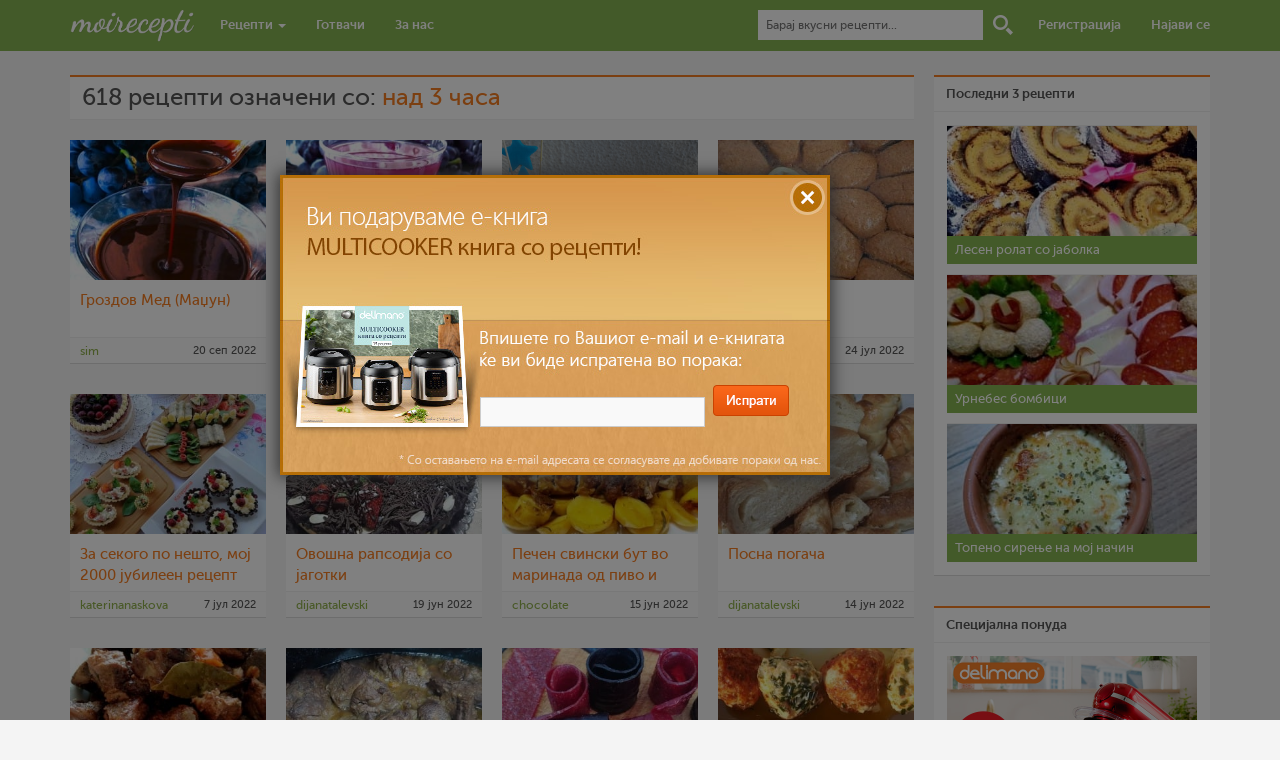

--- FILE ---
content_type: text/html; charset=UTF-8
request_url: https://moirecepti.mk/tag/%D0%BD%D0%B0%D0%B4-3-%D1%87%D0%B0%D1%81%D0%B0/page/2
body_size: 6829
content:
<!DOCTYPE HTML>
<html prefix="og: http://ogp.me/ns# dir="ltr" lang="mk-MK" class="no-js">
<head>
<title>Рецепти означени со: над 3 часа - Moirecepti</title>
<meta http-equiv="Content-Type" content="text/html; charset=utf-8" />
<meta name="viewport" content="width=device-width, initial-scale=1.0">
<link rel="stylesheet" type="text/css" href="https://moirecepti.mk/content/themes/v2/load-styles.php?29&c=1&s=1&load=normalize,fonts,style,bs,responsive,tipsy" media="screen" />
<link rel="icon" type="image/png" href="https://moirecepti.mk/content/uploads/userphoto/1.jpg">

<meta name="description" content="Зготви нешто вкусно" />
<meta name="keywords" content="рецепти, рецепт, видео, готвење, готвач, храна, јадење, состојки, појадок, доручек, ручек, вечера, десерт, recepti, recept, video, gotvenje, gotvac, hrana, jadenje, sostojki, pojadok, dorucek, rucek, vecera, desert" />
<meta name="generator" content="Delicon Delta" />
<meta property="og:locale" content="mk_mk" />
<meta property="og:title" content="Moirecepti" />
<meta property="og:description" content="Зготви нешто вкусно" />
<meta property="og:url" content="https://moirecepti.mk/tag/%D0%BD%D0%B0%D0%B4-3-%D1%87%D0%B0%D1%81%D0%B0/page/2" />
<meta property="og:site_name" content="Moirecepti" />
<meta property="og:type" content="article" />
<meta property="og:image" content="https://moirecepti.mk/content/uploads/userphoto/1.jpg" />
<meta property="fb:app_id" content="265980460189312" />
<meta name="twitter:card" content="summary" />
<meta name="twitter:url" content="https://moirecepti.mk/tag/%D0%BD%D0%B0%D0%B4-3-%D1%87%D0%B0%D1%81%D0%B0/page/2" />
<meta name="twitter:title" content="Moirecepti" />
<meta name="twitter:description" content="Зготви нешто вкусно" />
<meta name="twitter:image" content="https://moirecepti.mk/content/uploads/userphoto/1.jpg" />
<meta name="twitter:site" content="@Moirecepti" />
<link rel="image_src" href="https://moirecepti.mk/content/uploads/userphoto/1.jpg" />
<link rel="canonical" href="https://moirecepti.mk/tag/%D0%BD%D0%B0%D0%B4-3-%D1%87%D0%B0%D1%81%D0%B0/page/2" />
<!--[if lt IE 9]><script src="http://moirecepti.mk/content/themes/v2/js/html5shiv.js"></script><![endif]-->
<link rel="alternate" type="application/rss+xml" title="Moirecepti RSS Feed" href="https://moirecepti.mk/feed/" />
<script type="text/javascript">var _gaq = _gaq || []; _gaq.push(['_setAccount', 'UA-26111811-1']); _gaq.push(['_trackPageview']); (function() { var ga = document.createElement('script'); ga.type = 'text/javascript'; ga.async = true; ga.src = ('https:' == document.location.protocol ? 'https://ssl' : 'http://www') + '.google-analytics.com/ga.js'; var s = document.getElementsByTagName('script')[0]; s.parentNode.insertBefore(ga, s);})();</script>
</head>
<body>

<nav class="navbar navbar-default navbar-fixed-top">
<form action="https://moirecepti.mk" method="get" id="searchform">
<div class="container">
  <div class="container-fluid">
    <div class="navbar-header">
      <button type="button" class="navbar-toggle collapsed" data-toggle="collapse" data-target="#nav-collapse">
        <span class="icon-bar"></span>
        <span class="icon-bar"></span>
        <span class="icon-bar"></span>
      </button>
      <h1><a href="https://moirecepti.mk"><img src="https://moirecepti.mk/content/themes/v2/images/logo.gif" width="125" alt="Moirecepti"></a></h1>
    </div>

    <div class="collapse navbar-collapse" id="nav-collapse">
      <ul class="nav navbar-nav">
        <li class="dropdown">
          <a href="https://moirecepti.mk/category/recepti" role="button" aria-expanded="false">Рецепти <span class="caret"></span></a>
          <ul class="dropdown-menu" role="menu">
            <li><a href="https://moirecepti.mk/category/video-recepti">Видео рецепти</a></li>
			<li><a href="https://moirecepti.mk/category/vasi-recepti">Ваши рецепти</a></li>
            <li class="divider"></li>
			<li><a href="https://moirecepti.mk/category/recepti-na-denot">Рецепти на денот</a></li>
			<li><a href="https://moirecepti.mk/category/recepti-na-mesecot">Рецепти на месецот</a></li>
      <li class="divider"></li>
      <li><a href="https://moirecepti.mk/category/recepti-na-tema">Рецепти на тема</a></li>
      <li class="divider"></li>
      <li><a href="https://moirecepti.mk/category/jubilejni-recepti">Јубилејни Рецепти</a></li>
          </ul>
        </li>
        <li><a href="https://moirecepti.mk/gotvaci">Готвачи</a></li>
        <li><a href="https://moirecepti.mk/post/za-nas">За нас</a></li>
      </ul>

      <ul class="nav navbar-nav navbar-right">
      <li class="search-box"><input type="text" id="search" name="s" placeholder="Барај вкусни рецепти..."></li>
      <li class="search-icon"><input type="submit" value="Барај" id="submit_search"></li>
      		<li><a href="https://moirecepti.mk/registracija">Регистрација</a></li>
		<li><a href="https://moirecepti.mk/najava">Најави се</a></li>
            </ul>
    </div><!-- /.navbar-collapse -->
  </div><!-- /.container-fluid -->
  </div>
  </form>
</nav>

<div class="container" style="position: relative">


<div class="column column-left-middle tag category">
<h2 class="panel-heading">618 рецепти означени со: <a href="https://moirecepti.mk/tag/%d0%bd%d0%b0%d0%b4-3-%d1%87%d0%b0%d1%81%d0%b0/" title="над 3 часа">над 3 часа</a></h2>
<ul class="list-unstyled">
<li class="post">
<span class="post-image-wrap"><a href="https://moirecepti.mk/post/гроздов-мед-маџун"><img src="https://moirecepti.mk/content/uploads/2022/09/img_20220919_103011-db45b9-300x300.jpg"alt="Гроздов Мед (Маџун)"   title="Гроздов Мед (Маџун)"     class="post-image" /></a></span>
<h2 class="entry-title"><a href="https://moirecepti.mk/post/гроздов-мед-маџун" title="Гроздов Мед (Маџун)">Гроздов Мед (Маџун)</a></h2>
<ul class="entry-meta"><li class="post-author"><a href="https://moirecepti.mk/author/sim">sim</a></li><li class="cat-post-date">20 сеп 2022</li></ul>
</li>
<li class="post">
<span class="post-image-wrap"><a href="https://moirecepti.mk/post/сок-од-грозје-сируп-за-растворање"><img src="https://moirecepti.mk/content/uploads/2022/09/img_20220906_181637-eae548-300x300.jpg"alt="Сок од грозје (сируп за растворање)"   title="Сок од грозје (сируп за растворање)"     class="post-image" /></a></span>
<h2 class="entry-title"><a href="https://moirecepti.mk/post/сок-од-грозје-сируп-за-растворање" title="Сок од грозје (сируп за растворање)">Сок од грозје (сируп за растворање)</a></h2>
<ul class="entry-meta"><li class="post-author"><a href="https://moirecepti.mk/author/sim">sim</a></li><li class="cat-post-date">8 сеп 2022</li></ul>
</li>
<li class="post">
<span class="post-image-wrap"><a href="https://moirecepti.mk/post/чоко-плазма-торта"><img src="https://moirecepti.mk/content/uploads/2022/08/293702096_1396206924232071_67857-3157bf-300x300.png"alt="Чоко плазма торта"   title="Чоко плазма торта"     class="post-image" /></a></span>
<h2 class="entry-title"><a href="https://moirecepti.mk/post/чоко-плазма-торта" title="Чоко плазма торта">Чоко плазма торта</a></h2>
<ul class="entry-meta"><li class="post-author"><a href="https://moirecepti.mk/author/eli4ka">eli4ka</a></li><li class="cat-post-date">10 авг 2022</li></ul>
</li>
<li class="post mr0">
<span class="post-image-wrap"><a href="https://moirecepti.mk/post/урмашици-3"><img src="https://moirecepti.mk/content/uploads/2022/07/294014741_5243589819089842_5579501366203177677_n-5c965b-300x300.jpg"alt="Урмашици"   title="Урмашици"     class="post-image" /></a></span>
<h2 class="entry-title"><a href="https://moirecepti.mk/post/урмашици-3" title="Урмашици">Урмашици</a></h2>
<ul class="entry-meta"><li class="post-author"><a href="https://moirecepti.mk/author/dijanatalevski">dijanatalevski</a></li><li class="cat-post-date">24 јул 2022</li></ul>
</li>
<li class="post">
<span class="post-image-wrap"><a href="https://moirecepti.mk/post/за-секого-по-нешто-мој-2000-јубилеен-рецеп"><img src="https://moirecepti.mk/content/uploads/2022/07/1-152-284764-300x300.jpg"alt="За секого по нешто, мој 2000 јубилеен рецепт"   title="За секого по нешто, мој 2000 јубилеен рецепт"     class="post-image" /></a></span>
<h2 class="entry-title"><a href="https://moirecepti.mk/post/за-секого-по-нешто-мој-2000-јубилеен-рецеп" title="За секого по нешто, мој 2000 јубилеен рецепт">За секого по нешто, мој 2000 јубилеен рецепт</a></h2>
<ul class="entry-meta"><li class="post-author"><a href="https://moirecepti.mk/author/katerinanaskova">katerinanaskova</a></li><li class="cat-post-date">7 јул 2022</li></ul>
</li>
<li class="post">
<span class="post-image-wrap"><a href="https://moirecepti.mk/post/овошна-рапсодија-со-јаготки"><img src="https://moirecepti.mk/content/uploads/2022/06/287558713_752679992398665_2498455658176550428_n-c493c3-300x300.jpg"alt="Овошна рапсодија со јаготки"   title="Овошна рапсодија со јаготки"     class="post-image" /></a></span>
<h2 class="entry-title"><a href="https://moirecepti.mk/post/овошна-рапсодија-со-јаготки" title="Овошна рапсодија со јаготки">Овошна рапсодија со јаготки</a></h2>
<ul class="entry-meta"><li class="post-author"><a href="https://moirecepti.mk/author/dijanatalevski">dijanatalevski</a></li><li class="cat-post-date">19 јун 2022</li></ul>
</li>
<li class="post">
<span class="post-image-wrap"><a href="https://moirecepti.mk/post/печен-свински-бут-во-маринада-од-пиво-и"><img src="https://moirecepti.mk/content/uploads/2022/06/img_20180828_131750-front-e31565-300x300.jpg"alt="Печен свински бут во маринада од пиво и сенф со гарнир од компири"   title="Печен свински бут во маринада од пиво и сенф со гарнир од компири"     class="post-image" /></a></span>
<h2 class="entry-title"><a href="https://moirecepti.mk/post/печен-свински-бут-во-маринада-од-пиво-и" title="Печен свински бут во маринада од пиво и сенф со гарнир од компири">Печен свински бут во маринада од пиво и сенф со гарнир од компири</a></h2>
<ul class="entry-meta"><li class="post-author"><a href="https://moirecepti.mk/author/chocolate">chocolate</a></li><li class="cat-post-date">15 јун 2022</li></ul>
</li>
<li class="post mr0">
<span class="post-image-wrap"><a href="https://moirecepti.mk/post/посна-погача-4"><img src="https://moirecepti.mk/content/uploads/2022/06/286493415_1776444042564198_7255271917513729433_n-0c1a5f-300x300.jpg"alt="Посна погача"   title="Посна погача"     class="post-image" /></a></span>
<h2 class="entry-title"><a href="https://moirecepti.mk/post/посна-погача-4" title="Посна погача">Посна погача</a></h2>
<ul class="entry-meta"><li class="post-author"><a href="https://moirecepti.mk/author/dijanatalevski">dijanatalevski</a></li><li class="cat-post-date">14 јун 2022</li></ul>
</li>
<li class="post">
<span class="post-image-wrap"><a href="https://moirecepti.mk/post/специјалитет-од-месо-од-дива-свиња-на-м"><img src="https://moirecepti.mk/content/uploads/2022/06/img_20180923_160231-419404-300x300.jpg"alt="Специјалитет од месо од дива свиња на мој начин"   title="Специјалитет од месо од дива свиња на мој начин"     class="post-image" /></a></span>
<h2 class="entry-title"><a href="https://moirecepti.mk/post/специјалитет-од-месо-од-дива-свиња-на-м" title="Специјалитет од месо од дива свиња на мој начин">Специјалитет од месо од дива свиња на мој начин</a></h2>
<ul class="entry-meta"><li class="post-author"><a href="https://moirecepti.mk/author/chocolate">chocolate</a></li><li class="cat-post-date">13 јун 2022</li></ul>
</li>
<li class="post">
<span class="post-image-wrap"><a href="https://moirecepti.mk/post/диво-месо-од-рерна"><img src="https://moirecepti.mk/content/uploads/2022/06/286118462_437514901143963_5527297470707374078_n-1-5f0e08-300x300.jpg"alt="Диво месо од рерна"   title="Диво месо од рерна"     class="post-image" /></a></span>
<h2 class="entry-title"><a href="https://moirecepti.mk/post/диво-месо-од-рерна" title="Диво месо од рерна">Диво месо од рерна</a></h2>
<ul class="entry-meta"><li class="post-author"><a href="https://moirecepti.mk/author/dijanatalevski">dijanatalevski</a></li><li class="cat-post-date">12 јун 2022</li></ul>
</li>
<li class="post">
<span class="post-image-wrap"><a href="https://moirecepti.mk/post/овошна-кожа"><img src="https://moirecepti.mk/content/uploads/2022/05/thumbnail-2-3ad7c2-300x300.jpg"alt="Овошна кожа"   title="Овошна кожа"     class="post-image" /></a></span>
<h2 class="entry-title"><a href="https://moirecepti.mk/post/овошна-кожа" title="Овошна кожа">Овошна кожа</a></h2>
<ul class="entry-meta"><li class="post-author"><a href="https://moirecepti.mk/author/pavloska">pavloska</a></li><li class="cat-post-date">17 мај 2022</li></ul>
</li>
<li class="post mr0">
<span class="post-image-wrap"><a href="https://moirecepti.mk/post/бомбици-од-цедено-кисело-млеко"><img src="https://moirecepti.mk/content/uploads/2022/05/thumbnail-2efcdd-300x300.jpg"alt="Бомбици од цедено кисело млеко"   title="Бомбици од цедено кисело млеко"     class="post-image" /></a></span>
<h2 class="entry-title"><a href="https://moirecepti.mk/post/бомбици-од-цедено-кисело-млеко" title="Бомбици од цедено кисело млеко">Бомбици од цедено кисело млеко</a></h2>
<ul class="entry-meta"><li class="post-author"><a href="https://moirecepti.mk/author/pavloska">pavloska</a></li><li class="cat-post-date">9 мај 2022</li></ul>
</li>
<li class="post">
<span class="post-image-wrap"><a href="https://moirecepti.mk/post/сочно-свинско-каре"><img src="https://moirecepti.mk/content/uploads/2022/05/img_20220417_215809-0ab631-300x300.jpg"alt="Сочно свинско каре "   title="Сочно свинско каре "     class="post-image" /></a></span>
<h2 class="entry-title"><a href="https://moirecepti.mk/post/сочно-свинско-каре" title="Сочно свинско каре ">Сочно свинско каре </a></h2>
<ul class="entry-meta"><li class="post-author"><a href="https://moirecepti.mk/author/sim">sim</a></li><li class="cat-post-date">2 мај 2022</li></ul>
</li>
<li class="post">
<span class="post-image-wrap"><a href="https://moirecepti.mk/post/козињак-козунак"><img src="https://moirecepti.mk/content/uploads/2022/04/img_20220420_213501aakb-c0ce14-300x300.jpg"alt="Козињак (Козунак) "   title="Козињак (Козунак) "     class="post-image" /></a></span>
<h2 class="entry-title"><a href="https://moirecepti.mk/post/козињак-козунак" title="Козињак (Козунак) ">Козињак (Козунак) </a></h2>
<ul class="entry-meta"><li class="post-author"><a href="https://moirecepti.mk/author/Klara_Boss">Klara</a></li><li class="cat-post-date">28 апр 2022</li></ul>
</li>
<li class="post">
<span class="post-image-wrap"><a href="https://moirecepti.mk/post/велигденска-куглов-плетенка"><img src="https://moirecepti.mk/content/uploads/2022/04/1-e883ed-300x300.jpg"alt="Велигденска куглов плетенка"   title="Велигденска куглов плетенка"     class="post-image" /></a></span>
<h2 class="entry-title"><a href="https://moirecepti.mk/post/велигденска-куглов-плетенка" title="Велигденска куглов плетенка">Велигденска куглов плетенка</a></h2>
<ul class="entry-meta"><li class="post-author"><a href="https://moirecepti.mk/author/sim">sim</a></li><li class="cat-post-date">20 апр 2022</li></ul>
</li>
<li class="post mr0">
<span class="post-image-wrap"><a href="https://moirecepti.mk/post/грчки-козињак-–-τσουρεκι"><img src="https://moirecepti.mk/content/uploads/2022/04/img_20220412_210416aaaaakb-8e11f7-300x300.jpg"alt="Грчки козињак – Τσουρεκι "   title="Грчки козињак – Τσουρεκι "     class="post-image" /></a></span>
<h2 class="entry-title"><a href="https://moirecepti.mk/post/грчки-козињак-–-τσουρεκι" title="Грчки козињак – Τσουρεκι ">Грчки козињак – Τσουρεκι </a></h2>
<ul class="entry-meta"><li class="post-author"><a href="https://moirecepti.mk/author/Klara_Boss">Klara</a></li><li class="cat-post-date">14 апр 2022</li></ul>
</li>
</ul>
<ul class="page-numbers">
<li><a href="https://moirecepti.mk/tag/%d0%bd%d0%b0%d0%b4-3-%d1%87%d0%b0%d1%81%d0%b0">Прва</a></li>
<li><a href="https://moirecepti.mk/tag/%d0%bd%d0%b0%d0%b4-3-%d1%87%d0%b0%d1%81%d0%b0/page/1" rel="prev">&laquo; Претходна</a></li>
<li><a href="https://moirecepti.mk/tag/%d0%bd%d0%b0%d0%b4-3-%d1%87%d0%b0%d1%81%d0%b0/page/1">1</a></li>
<li class="active">2</li>
<li><a href="https://moirecepti.mk/tag/%d0%bd%d0%b0%d0%b4-3-%d1%87%d0%b0%d1%81%d0%b0/page/3">3</a></li>
<li><a href="https://moirecepti.mk/tag/%d0%bd%d0%b0%d0%b4-3-%d1%87%d0%b0%d1%81%d0%b0/page/4">4</a></li>
<li><a href="https://moirecepti.mk/tag/%d0%bd%d0%b0%d0%b4-3-%d1%87%d0%b0%d1%81%d0%b0/page/3" rel="next">Следна &raquo;</a></li>
<li><a href="https://moirecepti.mk/tag/%d0%bd%d0%b0%d0%b4-3-%d1%87%d0%b0%d1%81%d0%b0/page/39">Последна</a></li>
</ul>
</div><!-- END .column-left-middle -->

<div class="column column-right">
<div class="row sidebar-box widget-top-posts">
<div class="panel-heading">Последни 3 рецепти</div>
<div class="panel-body"><ul class="last-3-recipes list-unstyled"><li><a href="https://moirecepti.mk/post/%d0%bb%d0%b5%d1%81%d0%b5%d0%bd-%d1%80%d0%be%d0%bb%d0%b0%d1%82-%d1%81%d0%be-%d1%98%d0%b0%d0%b1%d0%be%d0%bb%d0%ba%d0%b0" class="recipe-photo"><img src="https://moirecepti.mk/content/uploads/2023/02/img_20230217_211045afkb-482536-300x300.jpg"width="250"    class="post-image" /></a><h4><a href="https://moirecepti.mk/post/%d0%bb%d0%b5%d1%81%d0%b5%d0%bd-%d1%80%d0%be%d0%bb%d0%b0%d1%82-%d1%81%d0%be-%d1%98%d0%b0%d0%b1%d0%be%d0%bb%d0%ba%d0%b0">Лесен ролат со јаболка </a></h4></li><li><a href="https://moirecepti.mk/post/%d1%83%d1%80%d0%bd%d0%b5%d0%b1%d0%b5%d1%81-%d0%b1%d0%be%d0%bc%d0%b1%d0%b8%d1%86%d0%b8-3" class="recipe-photo"><img src="https://moirecepti.mk/content/uploads/2023/02/327728833_1257084628231279_7046780329644693279_n-5a6e31-300x300.jpg"width="250"    class="post-image" /></a><h4><a href="https://moirecepti.mk/post/%d1%83%d1%80%d0%bd%d0%b5%d0%b1%d0%b5%d1%81-%d0%b1%d0%be%d0%bc%d0%b1%d0%b8%d1%86%d0%b8-3">Урнебес бомбици</a></h4></li><li><a href="https://moirecepti.mk/post/%d1%82%d0%be%d0%bf%d0%b5%d0%bd%d0%be-%d1%81%d0%b8%d1%80%d0%b5%d1%9a%d0%b5-%d0%bd%d0%b0-%d0%bc%d0%be%d1%98-%d0%bd%d0%b0%d1%87%d0%b8%d0%bd" class="recipe-photo"><img src="https://moirecepti.mk/content/uploads/2023/02/sirenje-79fb4c-300x300.jpg"width="250"    class="post-image" /></a><h4><a href="https://moirecepti.mk/post/%d1%82%d0%be%d0%bf%d0%b5%d0%bd%d0%be-%d1%81%d0%b8%d1%80%d0%b5%d1%9a%d0%b5-%d0%bd%d0%b0-%d0%bc%d0%be%d1%98-%d0%bd%d0%b0%d1%87%d0%b8%d0%bd">Топено сирење на мој начин</a></h4></li></ul></div>
</div>
<div class="row banner"><div class="panel-heading">Специјална понуда</div><div class="panel-body"><a href="https://www.delimano.com.mk/delimano-kitchen-robot-pro"><img width="250" height="250" src="https://moirecepti.mk/content/baneri/kujnski-robot-pro-500x500-eda899.jpg" alt="Кујнски робот ПРО"></a></div></div><div class="row last-comments">
<div class="panel-heading">Последни коментари</div>
<div class="panel-body"><ul class="last-comments"><li>08:28 <strong><a href="https://moirecepti.mk/author/anabalovikj" class="post-author">anabalovikj</a></strong> на <a href="https://moirecepti.mk/post/%d0%ba%d0%b8%d1%84%d0%bb%d0%b8%d1%87%d0%ba%d0%b8-%d0%bc%d0%b5%d0%ba%d0%b8-%d0%ba%d0%b0%d0%ba%d0%be-%d0%b4%d1%83%d1%88%d0%b0">Кифлички меки како душа</a> (38) Го испробав рецептот, убедливо највкусни и најмеки <a href="https://moirecepti.mk/post/%d0%ba%d0%b8%d1%84%d0%bb%d0%b8%d1%87%d0%ba%d0%b8-%d0%bc%d0%b5%d0%ba%d0%b8-%d0%ba%d0%b0%d0%ba%d0%be-%d0%b4%d1%83%d1%88%d0%b0#comment-146533">повеќе...</a></li><li>20:53 <strong><a href="https://moirecepti.mk/author/anabalovikj" class="post-author">anabalovikj</a></strong> на <a href="https://moirecepti.mk/post/%d0%ba%d0%b8%d1%84%d0%bb%d0%b8%d1%87%d0%ba%d0%b8-%d0%bc%d0%b5%d0%ba%d0%b8-%d0%ba%d0%b0%d0%ba%d0%be-%d0%b4%d1%83%d1%88%d0%b0">Кифлички меки како душа</a> (38) Го испробав рецептот, убедливо највкусни и најмеки <a href="https://moirecepti.mk/post/%d0%ba%d0%b8%d1%84%d0%bb%d0%b8%d1%87%d0%ba%d0%b8-%d0%bc%d0%b5%d0%ba%d0%b8-%d0%ba%d0%b0%d0%ba%d0%be-%d0%b4%d1%83%d1%88%d0%b0#comment-146532">повеќе...</a></li><li>20:48 <strong><a href="https://moirecepti.mk/author/anabalovikj" class="post-author">anabalovikj</a></strong> на <a href="https://moirecepti.mk/post/%d0%ba%d0%b8%d1%84%d0%bb%d0%b8%d1%87%d0%ba%d0%b8-%d0%bc%d0%b5%d0%ba%d0%b8-%d0%ba%d0%b0%d0%ba%d0%be-%d0%b4%d1%83%d1%88%d0%b0">Кифлички меки како душа</a> (38) Го испробав рецептот, убедливо највкусни и најмеки <a href="https://moirecepti.mk/post/%d0%ba%d0%b8%d1%84%d0%bb%d0%b8%d1%87%d0%ba%d0%b8-%d0%bc%d0%b5%d0%ba%d0%b8-%d0%ba%d0%b0%d0%ba%d0%be-%d0%b4%d1%83%d1%88%d0%b0#comment-146531">повеќе...</a></li><li>20:48 <strong><a href="https://moirecepti.mk/author/anabalovikj" class="post-author">anabalovikj</a></strong> на <a href="https://moirecepti.mk/post/%d0%ba%d0%b8%d1%84%d0%bb%d0%b8%d1%87%d0%ba%d0%b8-%d0%bc%d0%b5%d0%ba%d0%b8-%d0%ba%d0%b0%d0%ba%d0%be-%d0%b4%d1%83%d1%88%d0%b0">Кифлички меки како душа</a> (38) Го испробав рецептот, убедливо највкусни и најмеки <a href="https://moirecepti.mk/post/%d0%ba%d0%b8%d1%84%d0%bb%d0%b8%d1%87%d0%ba%d0%b8-%d0%bc%d0%b5%d0%ba%d0%b8-%d0%ba%d0%b0%d0%ba%d0%be-%d0%b4%d1%83%d1%88%d0%b0#comment-146530">повеќе...</a></li><li><a href="https://moirecepti.mk/komentari" class="btn btn-xs">Сите коментари</a></li></ul></div>
</div><!-- END .last-comments -->

<!-- <div class="row banner"><div class="panel-heading">Специјална понуда</div><div class="panel-body"><a href="https://sm.mk/2QivB1H" target="_blank"><img width="250" height="250" src="https://moirecepti.mk/content/baneri/black-friday-25Ox25O-a36d57.gif" alt="Delimano"></a></div></div> -->

<div class="row tagcloud">
<div class="panel-heading">Клучни зборови</div>
<div class="panel-body"><ul class="tags">
<li><a href="https://moirecepti.mk/tag/%d0%bb%d0%b5%d1%81%d0%bd%d0%be">лесно</a></li>
<li><a href="https://moirecepti.mk/tag/%d0%b4%d0%be-30-%d0%bc%d0%b8%d0%bd">до 30 мин</a></li>
<li><a href="https://moirecepti.mk/tag/30-%d0%bc%d0%b8%d0%bd-60-%d0%bc%d0%b8%d0%bd">30 мин – 60 мин</a></li>
<li><a href="https://moirecepti.mk/tag/%d0%b4%d0%b5%d1%81%d0%b5%d1%80%d1%82">десерт</a></li>
<li><a href="https://moirecepti.mk/tag/%d1%81%d1%80%d0%b5%d0%b4%d0%bd%d0%be">средно</a></li>
<li><a href="https://moirecepti.mk/tag/1-%d1%87%d0%b0%d1%81-2-%d1%87%d0%b0%d1%81%d0%b0">1 час – 2 часа</a></li>
<li><a href="https://moirecepti.mk/tag/%d0%bf%d0%be%d1%98%d0%b0%d0%b4%d0%be%d0%ba">појадок</a></li>
<li><a href="https://moirecepti.mk/tag/%d1%80%d1%83%d1%87%d0%b5%d0%ba">ручек</a></li>
<li><a href="https://moirecepti.mk/tag/2-%d1%87%d0%b0%d1%81%d0%b0-3-%d1%87%d0%b0%d1%81%d0%b0">2 часа – 3 часа</a></li>
<li><a href="https://moirecepti.mk/tag/%d1%82%d0%b5%d1%81%d1%82%d0%be">тесто</a></li>
<li><a href="https://moirecepti.mk/tag/%d0%bc%d0%be%d0%b8%d1%80%d0%b5%d1%86%d0%b5%d0%bf%d1%82%d0%b8">моирецепти</a></li>
<li><a href="https://moirecepti.mk/tag/%d0%bd%d0%b0%d0%b4-3-%d1%87%d0%b0%d1%81%d0%b0">над 3 часа</a></li>
<li><a href="https://moirecepti.mk/tag/%d0%b2%d0%b5%d1%87%d0%b5%d1%80%d0%b0">вечера</a></li>
<li><a href="https://moirecepti.mk/tag/%d1%98%d0%b0%d1%98%d1%86%d0%b0">јајца</a></li>
<li><a href="https://moirecepti.mk/tag/%d0%b4%d0%b5%d0%ba%d0%be%d1%80%d0%b0%d1%86%d0%b8%d0%b8-%d0%be%d0%b4-%d1%85%d1%80%d0%b0%d0%bd%d0%b0">декорации од храна</a></li>
<li><a href="https://moirecepti.mk/tag/%d1%87%d0%be%d0%ba%d0%be%d0%bb%d0%b0%d0%b4%d0%be">чоколадо</a></li>
<li><a href="https://moirecepti.mk/tag/%d0%b1%d1%80%d0%b0%d1%88%d0%bd%d0%be">брашно</a></li>
<li><a href="https://moirecepti.mk/tag/%d0%be%d1%80%d0%b5%d0%b2%d0%b8">ореви</a></li>
<li><a href="https://moirecepti.mk/klucni-zborovi" class="more">Види повеќе</a></li></ul>
</div>
</div>

<div class="row social">
<div class="panel-heading">Се дружиме</div>
<div class="panel-body">
<a href="https://www.facebook.com/moirecepti" target="_blank"><img src="https://moirecepti.mk/content/themes/v2/images/facebook.gif" title="Facebook" class="soc-icon"></a><a href="https://twitter.com/Moirecepti" target="_blank"><img src="https://moirecepti.mk/content/themes/v2/images/twitter.gif" title="Twitter" class="soc-icon"></a><a href="https://instagram.com/moirecepti" target="_blank"><img src="https://moirecepti.mk/content/themes/v2/images/instagram.gif" title="Instagram" class="soc-icon"></a><a href="https://youtube.com/DelimanoMK" target="_blank"><img src="https://moirecepti.mk/content/themes/v2/images/youtube.gif" title="Youtube" class="soc-icon"></a><a href="https://moirecepti.mk/feed/" target="_blank"><img src="https://moirecepti.mk/content/themes/v2/images/rss.gif" title="RSS" class="soc-icon m0"></a>
</div>
</div><!-- END .social -->
</div><!-- END .column-right -->
</div><!-- .container -->
<div class="container">
<hr>
<footer class="site-footer">
<div id="site-info">
<a href="https://moirecepti.mk" title="Moirecepti" rel="home">Moirecepti</a> &copy; 2026 |
<a href="https://moirecepti.mk/post/uslovi-za-koristenje">Услови за користење</a> |
<a href="https://moirecepti.mk/post/zastita-na-licni-podatoci"> Заштита на лични податоци</a> </div>
</footer>
</div> <!-- .container -->
<script type="text/javascript" src="https://moirecepti.mk/content/themes/v2/load-scripts.php?21&c=1&load=jquery,livequery,app,bs,tipsy,tocyr"></script>


<!-- Popup -->


<style type="text/css">
#popup {
	background: url(https://moirecepti.mk/content/baneri/mr-multicooker-ekniga-70781f.jpg);
	width: 550px;
	height: 300px;
	position: absolute;
	top: -325px;
	left: 280px;
	opacity: 1;
	z-index:1032;
	-webkit-box-shadow: 0px 0px 15px 2px #333;
	box-shadow: 0px 0px 15px 2px #333;
}


@media (max-width: 860px) {
	#popup { left: 3%; }
}

@media (max-width: 600px) {
	#popup, #popup-overlay { display: none !important; }
}

#popup-form {
	padding-top: 210px;
	padding-left: 200px;
}
#close-popup {
	position: absolute;
	top: 4px;
	right: 4px;
	display: block;
	width: 30px;
	height: 30px;
	text-indent: -9999px;
}
#popup_email {
	padding: 5px 7px;
	width: 225px;
	margin-right: 5px;
	background:#f9f9f9;
	color: #333;
	border: 1px solid #ccc;
}
#submit_email {
	text-indent: -9999px;
	width: 76px;
	height: 31px;
	border:0;
	background: transparent url(https://moirecepti.mk/content/uploads/2013/01/send-kopce.png) !important;
}
#popup-info {
	color:#c70025;
}
#popup-overlay {
	background: #000;
	width: 100%;
	height: 100%;
	position:fixed;
	top: 0%;
	left: 0%;
	width: 100%;
	height: 100%;
	background-color: black;
	background-position:fixed;
	z-index:1031;
	opacity: 0.5;
	filter: alpha(opacity=50);
	display: none;
}
</style>

<div id="popup">
<a href="#" id="close-popup">X</a>
<form action="" method="post" id="popup-form">
<input type="text" name="popup_email" id="popup_email">
<input type="submit" name="submit_email" id="submit_email">
</form>
<script type="text/javascript">
function isValidEmailAddress(emailAddress) {
	var pattern = new RegExp(/^[+a-zA-Z0-9._-]+@[a-zA-Z0-9.-]+\.[a-zA-Z]{2,4}$/i);
	return pattern.test(emailAddress);
};

$(function(){

	$("#close-popup").click(function() {
		$('#popup').fadeOut(function() {
			$(this).remove();
		});
		$('#popup-overlay').fadeOut(function() {
			$(this).remove();
		});
		return false;
	});

	$(document).keyup(function(e) {
		if (e.keyCode == 27) {
			$('#popup').fadeOut(function() {
				$(this).remove();
			});
			$('#popup-overlay').fadeOut(function() {
				$(this).remove();
			});
			return false;
		}
	});

	$("#submit_email").click(function() {

		var email = $('#popup_email').val();

		if (!isValidEmailAddress(email)) {
			$('#popup-info').remove();
			$('#popup-form').append('<p id="popup-info">Емаил адресата е невалидна.</p>');
			return false;
		};

		$.ajax({
			type: "POST",
			url: "https://moirecepti.mk/subscribe.php",
			data: "popup_email="+ email,
			cache: false,
			success: function(html){
				$('#popup-info').remove();
				$("#popup_email").attr('disabled','disabled');
				$("#submit_email").attr('disabled','disabled');
				$('#popup-form').append('<p id="popup-info">Ви благодариме.</p>');
			}
		});

		$(this).delay(2500).queue(function() {
			$('#popup').fadeOut(function() {
				$('#popup').remove();
			});
			$('#popup-overlay').fadeOut(function() {
				$('#popup-overlay').remove();
			});
		});

		return false;
	});

	$('#popup-overlay').fadeIn(function() {
		$('#popup').delay(300).animate({"top": "+=500px"}, 300);
	});

});
</script>
</div>
<div id="popup-overlay"></div>
<!-- END popup -->

<script type='text/javascript'>$(function() { $('a[rel=tipsy]').tipsy({fade: true, delayIn: 100, offset: 3, gravity: 's'}); });</script>

<!-- Facebook Pixel Code -->
<script>
!function(f,b,e,v,n,t,s)
{if(f.fbq)return;n=f.fbq=function(){n.callMethod?
n.callMethod.apply(n,arguments):n.queue.push(arguments)};
if(!f._fbq)f._fbq=n;n.push=n;n.loaded=!0;n.version='2.0';
n.queue=[];t=b.createElement(e);t.async=!0;
t.src=v;s=b.getElementsByTagName(e)[0];
s.parentNode.insertBefore(t,s)}(window, document,'script',
'https://connect.facebook.net/en_US/fbevents.js');
fbq('init', '562155504588910');
fbq('track', 'PageView');
</script>
<noscript><img height="1" width="1" style="display:none"
src="https://www.facebook.com/tr?id=562155504588910&ev=PageView&noscript=1"
/></noscript>
<!-- End Facebook Pixel Code -->

</body>
</html>